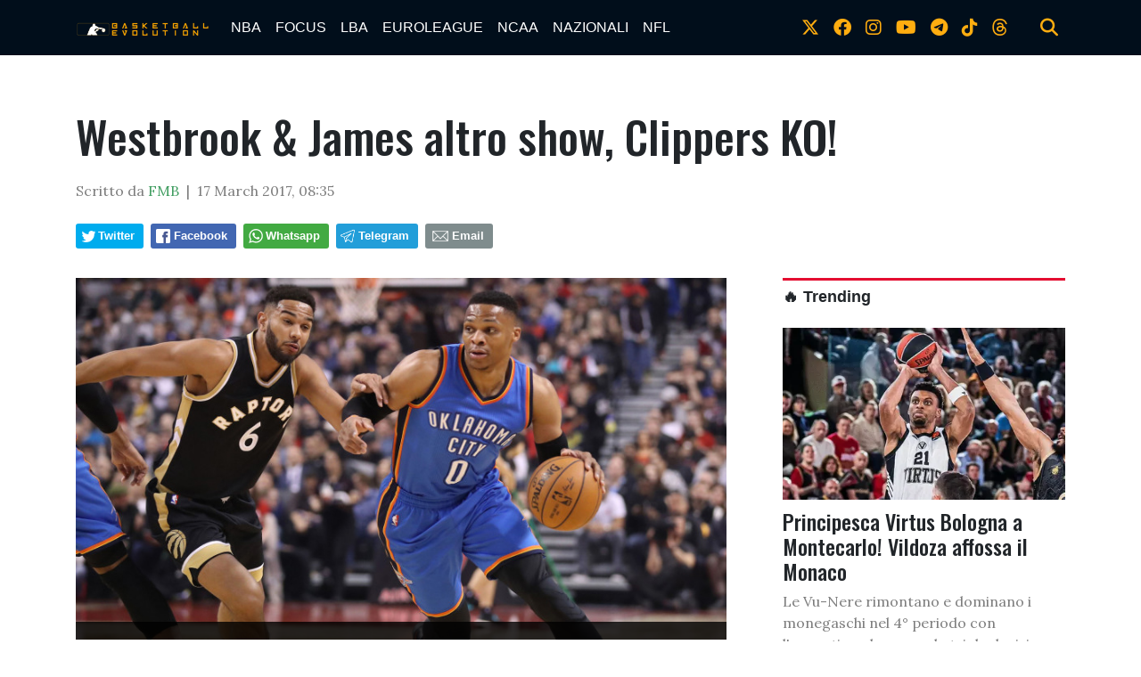

--- FILE ---
content_type: text/html; charset=UTF-8
request_url: https://www.bball-evolution.com/news/137419460102/westbrook-james-altro-show-clippers-ko
body_size: 16209
content:
<!doctype html>
<html lang="en">
  
<!--
    _______________  ____    _________
    __  ___/__  /_ \/ /_ |  / /___  _/
    _____ \__  / __  /__ | / / __  /
    ____/ /_  /___  / __ |/ / __/ /
    /____/ /_____/_/  _____/  /___/
-->

<head>
    <meta charset="utf-8">
<meta name="viewport" content="width=device-width, initial-scale=1, shrink-to-fit=no">
<meta name="description" content="">
<meta name="author" content="">
<link rel="icon" type="image/png" href="https://slyvi-tstorage.slyvi.it/tli_3022232991489_b1ee4aec052b0e2594400e1fd38eedd1be29b61b_1593728605715059.jpg" />

<title>Westbrook &amp; James altro show, Clippers KO!</title>

<link href="https://fonts.googleapis.com/css?family=Lora:400,400i,700,700i|Oswald:400,500" rel="stylesheet">

<!-- Bootstrap core CSS -->
<link rel="stylesheet" href="https://cdnjs.cloudflare.com/ajax/libs/twitter-bootstrap/4.3.1/css/bootstrap.min.css" />

<link rel="stylesheet" href="https://cdnjs.cloudflare.com/ajax/libs/font-awesome/6.4.2/css/all.min.css">

<!-- Custom styles for this template -->
<link href="/css/main.css" rel="stylesheet">
<link href="/css/widgets.css" rel="stylesheet">

<script>
    function isMobile() {
        if ($(window).width() < 769) return true;
        else return false;
    }
</script>


  <!-- CTI:single-news --><script>window.slyvi_cti = 'single-news'</script><meta property="fb:app_id" content="232846060162720"/><meta property="og:title" content="Westbrook &amp; James altro show, Clippers KO!"/><meta property="og:description" content="LeBron James si scalda nel 4&deg; e batte da solo Utah, Westbrook spettacolo a Toronto con la Tripla-Doppia n&deg;34, Triple-Doppie pure per..."/><meta property="og:type" content="article"/><meta property="og:url" content="https://www.bball-evolution.com/news/137419460102/westbrook-james-altro-show-clippers-ko"/><meta property="og:image" content="https://slyvi-hosting.slyvi.it/teampages/3022232991489/images/imported/wp-content/uploads/2017/03/Westbrook-1.jpg"/><meta property="og:site_name" content="Basketball-Evolution"/><meta property="twitter:card" content="summary_large_image"/><meta property="twitter:title" content="Westbrook &amp; James altro show, Clippers KO!"/><meta property="twitter:description" content="LeBron James si scalda nel 4° e batte da solo Utah, Westbrook spettacolo a Toronto con la Tripla-Doppia n°34, Triple-Doppie pure per..."/><meta property="twitter:image" content="https://slyvi-hosting.slyvi.it/teampages/3022232991489/images/imported/wp-content/uploads/2017/03/Westbrook-1.jpg"/><link rel="alternate" type="application/rss+xml" href="https://www.bball-evolution.com/feed?gn" />
<link rel="canonical" href="https://www.bball-evolution.com/news/137419460102/westbrook-james-altro-show-clippers-ko" />
<!-- Global site tag (gtag.js) - Google Analytics -->
										<script async src="https://www.googletagmanager.com/gtag/js?id=UA-26279293-1"></script>
										<script>
											window.dataLayer = window.dataLayer || [];
											function gtag(){dataLayer.push(arguments);}
											gtag('js', new Date());

											gtag('config', 'UA-26279293-1');
										</script>
										<!-- End Google Analytics -->
<style type="text/css">
											#navlnk {
												position:fixed !important; position:absolute;
												right:3px;top:3px;top: expression(3+(a=document.body.scrollTop)+'px');
												padding:4px 7px 4px 20px;background:#111 url(images/minicons/n/tp_dashboard.png) 4px center no-repeat;color:#fff;font-size:11px;cursor:pointer;-moz-border-radius:3px;-webkit-border-radius:3px;border-radius:3px
											}
											// CKEditor font size related style
											.text-tiny { font-size: 0.7em; }
											.text-small { font-size: 0.85em; }
											.text-big { font-size: 1.4em; }
											.text-huge { font-size: 1.8em; }
										</style>
<script type="text/javascript">
											var lng = 'it';
											var SH = 'www.slyvi.com';
											var tp_info = {"name":"Basketball-Evolution","logo":"https:\/\/slyvi-tlogos.s3.amazonaws.com\/r228525490376_tl3022232991489_453871162581_1591261576927447.jpg","fllw":1};
											
											
										</script>
<!-- Quantcast Choice. Consent Manager Tag v2.0 (for TCF 2.0) -->
<script type="text/javascript" async=true>
(function() {
  var host = window.location.hostname;
  var element = document.createElement('script');
  var firstScript = document.getElementsByTagName('script')[0];
  var url = 'https://quantcast.mgr.consensu.org'
    .concat('/choice/', 'ZnRx9eTPrTFdN', '/', host, '/choice.js')
  var uspTries = 0;
  var uspTriesLimit = 3;
  element.async = true;
  element.type = 'text/javascript';
  element.src = url;

  firstScript.parentNode.insertBefore(element, firstScript);

  function makeStub() {
    var TCF_LOCATOR_NAME = '__tcfapiLocator';
    var queue = [];
    var win = window;
    var cmpFrame;

    function addFrame() {
      var doc = win.document;
      var otherCMP = !!(win.frames[TCF_LOCATOR_NAME]);

      if (!otherCMP) {
        if (doc.body) {
          var iframe = doc.createElement('iframe');

          iframe.style.cssText = 'display:none';
          iframe.name = TCF_LOCATOR_NAME;
          doc.body.appendChild(iframe);
        } else {
          setTimeout(addFrame, 5);
        }
      }
      return !otherCMP;
    }

    function tcfAPIHandler() {
      var gdprApplies;
      var args = arguments;

      if (!args.length) {
        return queue;
      } else if (args[0] === 'setGdprApplies') {
        if (
          args.length > 3 &&
          args[2] === 2 &&
          typeof args[3] === 'boolean'
        ) {
          gdprApplies = args[3];
          if (typeof args[2] === 'function') {
            args[2]('set', true);
          }
        }
      } else if (args[0] === 'ping') {
        var retr = {
          gdprApplies: gdprApplies,
          cmpLoaded: false,
          cmpStatus: 'stub'
        };

        if (typeof args[2] === 'function') {
          args[2](retr);
        }
      } else {
        queue.push(args);
      }
    }

    function postMessageEventHandler(event) {
      var msgIsString = typeof event.data === 'string';
      var json = {};

      try {
        if (msgIsString) {
          json = JSON.parse(event.data);
        } else {
          json = event.data;
        }
      } catch (ignore) {}

      var payload = json.__tcfapiCall;

      if (payload) {
        window.__tcfapi(
          payload.command,
          payload.version,
          function(retValue, success) {
            var returnMsg = {
              __tcfapiReturn: {
                returnValue: retValue,
                success: success,
                callId: payload.callId
              }
            };
            if (msgIsString) {
              returnMsg = JSON.stringify(returnMsg);
            }
            event.source.postMessage(returnMsg, '*');
          },
          payload.parameter
        );
      }
    }

    while (win) {
      try {
        if (win.frames[TCF_LOCATOR_NAME]) {
          cmpFrame = win;
          break;
        }
      } catch (ignore) {}

      if (win === window.top) {
        break;
      }
      win = win.parent;
    }
    if (!cmpFrame) {
      addFrame();
      win.__tcfapi = tcfAPIHandler;
      win.addEventListener('message', postMessageEventHandler, false);
    }
  };

  makeStub();

  var uspStubFunction = function() {
    var arg = arguments;
    if (typeof window.__uspapi !== uspStubFunction) {
      setTimeout(function() {
        if (typeof window.__uspapi !== 'undefined') {
          window.__uspapi.apply(window.__uspapi, arg);
        }
      }, 500);
    }
  };

  var checkIfUspIsReady = function() {
    uspTries++;
    if (window.__uspapi === uspStubFunction && uspTries < uspTriesLimit) {
      console.warn('USP is not accessible');
    } else {
      clearInterval(uspInterval);
    }
  };

  if (typeof window.__uspapi === 'undefined') {
    window.__uspapi = uspStubFunction;
    var uspInterval = setInterval(checkIfUspIsReady, 6000);
  }
})();
</script>
<!-- End Quantcast Choice. Consent Manager Tag v2.0 (for TCF 2.0) -->
<style type="text/css">.news-body table {
    margin-left: auto;
    margin-right: auto;
}
figure.table {
    width: auto !important;
}

twitter-widget,
[id^="instagram-embed-"],
.instagram-media,
.youtube-embed, 
.vimeo-embed,
.moovi-embed,
.twitter-tweet {
    margin: 25px auto !important;
    display: block;
}</style>
<script type="text/javascript" src="https://code.jquery.com/jquery-2.2.4.min.js"></script>
<script type="text/javascript" src="//www.slyvi.com/js/jquery.team_behavior.js"></script>
<script type="text/javascript" src="//www.slyvi.com/assets/js/view.js?auto"></script>
<!-- Matomo -->
				<script type="text/javascript">
					var _paq = window._paq || [];
					_paq.push(["trackPageView"]);
					_paq.push(["enableLinkTracking"]);

					(function() {
						var u="https://stats6.slyvi.it/";
						_paq.push(["setTrackerUrl", u+"matomo.php"]);
						_paq.push(["setSiteId", "3022232991489"]);

						

						var d=document, g=d.createElement("script"), s=d.getElementsByTagName("script")[0];
						g.type="text/javascript"; g.async=true; g.defer=true; g.src=u+"matomo.js"; s.parentNode.insertBefore(g,s);
					})();
				</script>
				<!-- End Matomo Code -->
<script>if(typeof gtag !== 'undefined') gtag('event', '4791237e3f730987f7e26c45c6cad662', {'event_category': 'e7126ec57211829b32ae9e9290d4a376', 'value': 60216459464});if(typeof _paq !== 'undefined') _paq.push(['trackEvent', 'e7126ec57211829b32ae9e9290d4a376', 60216459464]);</script>
<script defer event-author_id="60216459464" data-domain="bball-evolution.com" src="https://stats5.slyvi.it/js/script.pageview-props.js"></script><script type="application/ld+json">{"@context":"https:\/\/schema.org","@type":"BreadcrumbList","itemListElement":[{"@type":"ListItem","position":1,"item":{"@type":"WebSite","@id":"https:\/\/www.bball-evolution.com","name":"Home"}},[{"@type":"ListItem","position":2,"item":{"@type":"WebPage","@id":"https:\/\/www.bball-evolution.com\/news\/categories\/346969318921\/season","name":"SEASON"}}],[{"@type":"ListItem","position":3,"item":{"@type":"WebPage","@id":"https:\/\/www.bball-evolution.com\/news\/137419460102\/westbrook-james-altro-show-clippers-ko","name":"Westbrook &amp; James altro show, Clippers KO!"}}]]}</script>
<script type="application/ld+json">{"@context":"https:\/\/schema.org","@type":"NewsArticle","mainEntityOfPage":{"@type":"WebPage","@id":"https:\/\/www.bball-evolution.com\/news\/137419460102\/westbrook-james-altro-show-clippers-ko"},"headline":"Westbrook &amp; James altro show, Clippers KO!","image":"https:\/\/slyvi-hosting.s3.amazonaws.com\/teampages\/3022232991489\/images\/imported\/wp-content\/uploads\/2017\/03\/Westbrook-1.jpg","thumbnailUrl":"https:\/\/slyvi-hosting.s3.amazonaws.com\/teampages\/3022232991489\/images\/imported\/wp-content\/uploads\/2017\/03\/Westbrook-1.jpg","datePublished":"2017-03-17T08:35:48+01:00","dateModified":null,"publisher":{"@type":"Organization","name":"Basketball-Evolution","logo":{"@type":"ImageObject","url":"https:\/\/slyvi-tlogos.s3.amazonaws.com\/r228525490376_tl3022232991489_453871162581_1591261576927447.jpg"}},"isPartOf":{"@type":"CollectionPage","name":"SEASON","url":"https:\/\/www.bball-evolution.com\/news\/categories\/346969318921\/season"},"author":{"@type":"Person","name":"FMB","url":"https:\/\/www.bball-evolution.com\/author\/60216459464\/fmb"}}</script><script async src="https://pagead2.googlesyndication.com/pagead/js/adsbygoogle.js?client=ca-pub-2034672274398168" crossorigin="anonymous"></script></head>

  <body class="is-single-news single-news-137419460102">
    <header>
        <!-- Fixed navbar -->
    <nav class="navbar navbar-expand-md navbar-dark bg-dark">
        <div class="container">
            <a class="navbar-brand" href="/">
                <img src="https://slyvi-tstorage.slyvi.it/tli_3022232991489_6b8feca0d5f0aec7fb97ca58bed01e8e52a70179_1593726641523324.png" />
            </a>
            <button class="navbar-toggler" type="button" data-toggle="collapse" data-target="#navbarCollapse" aria-controls="navbarCollapse" aria-expanded="false" aria-label="Toggle navigation">
                <span class="navbar-toggler-icon"></span>
            </button>
            <div class="collapse navbar-collapse" id="navbarCollapse">
                <ul class="navbar-nav mr-auto">
                                    <li class="nav-item active">
                        <a class="nav-link" href="/news/category/175170627081">NBA</a>
                                            <ul class="">
                                                <li class="nav-item active">
                        <a class="nav-link" href="/news/category/157990757897">PLAYOFFS 2025</a>
                                        </li>
                                    <li class="nav-item active">
                        <a class="nav-link" href="#">Season</a>
                                        </li>
                                    <li class="nav-item active">
                        <a class="nav-link" href="/news/category/3371935241">ALL STAR GAME</a>
                                        </li>
                                        </ul>
                                        </li>
                                    <li class="nav-item active">
                        <a class="nav-link" href="/news/category/72091411977">FOCUS</a>
                                            <ul class="">
                                                <li class="nav-item active">
                        <a class="nav-link" href="#">Interviste</a>
                                        </li>
                                        </ul>
                                        </li>
                                    <li class="nav-item active">
                        <a class="nav-link" href="/news/category/209530365449">LBA</a>
                                        </li>
                                    <li class="nav-item active">
                        <a class="nav-link" href="/news/category/535947879945">EUROLEAGUE</a>
                                        </li>
                                    <li class="nav-item active">
                        <a class="nav-link" href="/news/category/398508926473">NCAA</a>
                                        </li>
                                    <li class="nav-item active">
                        <a class="nav-link" href="/news/category/54911542793">NAZIONALI</a>
                                            <ul class="">
                                                <li class="nav-item active">
                        <a class="nav-link" href="/news/category/295429711369">Mondiali 2023</a>
                                        </li>
                                        </ul>
                                        </li>
                                    <li class="nav-item active">
                        <a class="nav-link" href="/news/category/484408272393">NFL</a>
                                        </li>
                                </ul>
                <ul class="navbar-nav social-icons-ul">
                                    <li class="nav-item">
                        <a class="nav-link" href="https://www.twitter.com/bball_evo" target="_blank"><i class="fa-brands fa-x-twitter" aria-hidden="true"></i></a>
                    </li>
                                                    <li class="nav-item">
                        <a class="nav-link" href="https://www.facebook.com/bballevolution" target="_blank"><i class="fa-brands fa-facebook" aria-hidden="true"></i></a>
                    </li>
                                                    <li class="nav-item">
                        <a class="nav-link" href="https://www.instagram.com/bball_evo" target="_blank"><i class="fa-brands fa-instagram" aria-hidden="true"></i></a>
                    </li>
                                                    <li class="nav-item">
                        <a class="nav-link" href="https://www.youtube.com/Basketball Evolution" target="_blank"><i class="fa-brands fa-youtube" aria-hidden="true"></i></a>
                    </li>
                                                    <li class="nav-item">
                        <a class="nav-link" href="https://t.me/bballevo" target="_blank"><i class="fa-brands fa-telegram-plane"></i></i></a>
                    </li>
                                                    <li class="nav-item">
                        <a class="nav-link" href="https://www.tiktok.com/bball_evo" target="_blank"><i class="fa-brands fa-tiktok"></i></a>
                    </li>
                                                                                    <li class="nav-item">
                        <a class="nav-link" href="https://www.threads.net/bball_evo" target="_blank"><i class="fa-brands fa-threads"></i></a>
                    </li>
                                    <li class="nav-item m-l-md">
                        <a class="nav-link" href="#" onclick="$('.search-bar').toggle(); return false;"><i class="fa fa-search" aria-hidden="true"></i></a>
                    </li>
                </ul>
            </div>
        </div>
    </nav>
</header>

<div class="search-bar-wrapper">
    <div class="search-bar">
        <form action="/search" method="GET">
            <div class="container">
                <input type="text" name="q" class="form-control" placeholder="Cerca..." />
                <button class="btn btn-success">Cerca</button>
            </div>
        </form>
    </div>
</div>

    <div class="container text-center">
        
    </div>

        <div class="main-container container single-news">
        <div>
            <h1 class="title-fonted single-news-title">Westbrook &amp; James altro show, Clippers KO!</h1>
            <p class="paragraph-titled lead"></p>
            <div class="meta paragraph-fonted m-t-md m-b-md">
                                Scritto da <span class="author-name"><a href="https://www.twitter.com/nbaevolution" target="_blank">FMB</a></span> &nbsp;|&nbsp;                 <time>17 March 2017, 08:35</time>
            </div>
            <div class="m-t-md m-b-md outside-sb">
                <div class="social-sharers" style="padding: 5px 0; overflow: hidden;"><div class="twitter-sharer" style="float: left; margin: 0 8px 8px 0;">
							<div data-sharer="twitter" data-url="https://www.bball-evolution.com/news/137419460102/westbrook-james-altro-show-clippers-ko" style="background-image: url('[data-uri]');
			background-color: #00acee; background-repeat: no-repeat; background-position: 5px center; background-size: 19px;
			display:inline-block; border-radius:3px; line-height:1; cursor: pointer;
			font-size: 80%; font-weight: 700; padding: 8px 10px 8px 25px; color: #ffffff; border: none;">Twitter</div>
						</div><div class="facebook-sharer" style="float: left; margin: 0 8px 8px 0;">
							<div data-sharer="facebook" data-url="https://www.bball-evolution.com/news/137419460102/westbrook-james-altro-show-clippers-ko" style="background-image:  url('[data-uri]');
			background-color: #4267B2; background-repeat: no-repeat; background-position: 6px center; background-size: 16px;
			display:inline-block; border-radius:3px; line-height:1; cursor: pointer;
			font-size: 80%; font-weight: 700; padding: 8px 10px 8px 26px; color: #ffffff; border: none;">Facebook</div>
						</div><div class="whatsapp-sharer" style="float: left; margin: 0 8px 8px 0;">
							<div data-sharer="whatsapp" data-url="https://www.bball-evolution.com/news/137419460102/westbrook-james-altro-show-clippers-ko" style="
			background-image: url([data-uri]);
			background-color: #42aa42; background-repeat: no-repeat; background-position: 5px center; background-size: 18px;
			display:inline-block; border-radius:3px; line-height:1; cursor: pointer;
			font-size: 80%; font-weight: 700; padding: 8px 10px 8px 25px; color: #ffffff; border: none;">Whatsapp</div>
						</div><div class="telegram-sharer" style="float: left; margin: 0 8px 8px 0;">
							<div data-sharer="telegram" data-url="https://www.bball-evolution.com/news/137419460102/westbrook-james-altro-show-clippers-ko" style="
			background-image:  url('[data-uri]');
			background-color: #229ED9; background-repeat: no-repeat; background-position: 4px center; background-size: 18px;
			display:inline-block; border-radius:3px; line-height:1; cursor: pointer;
			font-size: 80%; font-weight: 700; padding: 8px 10px 8px 25px; color: #ffffff; border: none;">Telegram</div>
						</div><div class="email-sharer" style="float: left; margin: 0 8px 8px 0;">
							<div data-sharer="email" data-url="https://www.bball-evolution.com/news/137419460102/westbrook-james-altro-show-clippers-ko" style="
			background-image: url('[data-uri]');
			background-color: #7f8c8d; background-repeat: no-repeat; background-position: 6px center; background-size: 22px;
			display:inline-block; border-radius:3px; line-height:1; cursor: pointer;
			font-size: 80%; font-weight: 700; padding: 8px 10px 8px 30px; color: #ffffff; border: none;">Email</div>
						</div></div>
            </div>
        </div>
        <div class="clearfix"></div>
        <div class="row">
            <div class="col-md-8">
                            <div class="news-image-label">
                    <img src="https://slyvi-hosting.slyvi.it/teampages/3022232991489/images/imported/wp-content/uploads/2017/03/Westbrook-1.jpg" class="img-fit-w" />
                    <div></div>
                </div>
                            <div class="news-body paragraph-fonted mt-3">
                    <div class="news-body-inner">
                        
                        <div><img src="https://slyvi-hosting.slyvi.it/teampages/3022232991489/images/imported/wp-content/uploads/2017/03/Westbrook-1.jpg" srcset="" sizes="(max-width: 400px) 400px, (max-width: 767px) 510px, (max-width: 991px) 330px, (max-width: 1199px) 450px, 540px"></div><strong>LeBron James</strong> si scalda nel 4° e batte da solo Utah, <strong>Westbrook</strong> spettacolo a Toronto con la Tripla-Doppia n°34, Triple-Doppie pure per Gasol e Jokic contro i Clippers.
<h2>REGULAR SEASON</h2>
<strong><span style="color: #000080;">Cleveland Cavaliers - Utah Jazz 91-83</span></strong>
CLE: James 3 (10 rimb), Love 10, Irving 21, Smith 12
UTA: Hayward 13, Johnson 12, Gobert 20 (19 rimb), Ingles 12

Torna Kevin Love dopo 13 partite d’assenza e Cleveland vince su Utah con un superbo LeBron James (33+10+6) nel 4° periodo; le squadre entrano nell’ultima frazione sul 67-67 con i Cavs privi sia di Shumpert che di Irving (infortuni non gravi), LBJ si mette in proprio realizzando 17 dei suoi 33 punti di cui 7 consecutivi nel break decisivo di 10-0 per il +7 Cavs (84-77) a 4’59” dalla fine.
Utah rimonta ma una tripla di J.R e un layup di James a 63” chiuderanno i giochi sul 91-83.

https://www.youtube.com/watch?v=HMtrOx3xSn4

<strong><span style="color: #000080;">Toronto Raptors - Oklahoma City Thunder 102-123</span></strong>
TOR: Ibaka 10, DeRozan 22, Joseph 11, Wright 10, Powell 13
OKC: Roberson 13, Gibson 10, Adams 10, Oladipo 23, Westbrook 24 (10 rimb, 16 ass), Kanter 14, Abrines 10

Russell Westbrook firma la Tripla-Doppia n°34 in stagione (24+10+16) e Oklahoma City domina a domicilio i Toronto Raptors; al riposo lungo Russ è già 12+6+11 e OKC avanti 48-58, Toronto non c’è proprio e nel 3° periodo affonda definitivamente, 39-22 il parziale con Westbrook autore di 12 punti e 5 assist, 61% dal campo di squadra e vantaggio che arriverà anche sul +32!

https://www.youtube.com/watch?v=m1omtjvncWU

<span style="color: #000080;"><strong>New York Knicks - Brooklyn Nets 110-121</strong></span>
NYK: Anthony 17, Thomas 15 (10 rimb), Lee 13, Rose 22, Holiday 10, O’Quinn 23
BKN: Hollis-Jefferson 20 (10 rimb), LeVert 13, Lopez 24, Foye 10, Lin 15

Derby della Grande Mela che va ancora ai Brooklyn Nets trascinati da Rondae Hollis-Jefferson; partita sostanzialmente decisa ad inizio 4° quarto, sul +6 (91-97) i Nets trovano un break di 6-2 per il +10 (93-103), di fatto i Knicks non riusciranno più a recuperare finendo anche sotto di 14.

<strong><span style="color: #000080;">Atlanta Hawks - Memphis Grizzlies 91-103</span></strong>
ATL: Millsap 10, Howard 10 (11 rimb), Bazemore 16, Schroder 10, Hardaway Jr. 18, Prince 16
MEM: Green 14 (12 rimb), Gasol 18 (10 rimb, 10 ass), Allen 10, Conley 22 (12 ass), Wright 10

Tripla-Doppia per Marc Gasol e vittoria per i Memphis Grizzlies sul campo degli Atlanta Hawks; Memphis va negli spogliatoi sul +3 (52-55) e nei primi 5’ delle ripresa scappa via con un parziale di 13-4 per il +12 (56-68), il vantaggio arriverà anche sul +17 sempre nel 3° sul 59-76 con gli Hawks spalle al muro.

<strong><span style="color: #000080;">Denver Nuggets - Los Angeles Clippers 129-114</span></strong>
DEN: Plumlee 10 (10 rimb), Jokic 17 (14 rimb, 11 ass), Harris 20, Nelspn 16, Barton 35, Murray 10, Faried 12
LAC: Rivers 17, Redick 22, Paul 18 (14 rimb), Bass 15

Italian Job: Gallinari DNP

I Denver Nuggets scendono a giocare in 8 contro i Clippers e mandano 7 giocatori in Doppia-Cifra a referto con Will Barton mattatore (35 punti), per L.A 3^ sconfitta consecutiva; partita dominata dall’inizio alla fine dai padroni di casa che alla sirena del 3° sono già sotto le docce avanti 103-80 con 6 giocatori in doppia-cifra.

<strong><span style="color: #000080;">Golden State Warriors - Orlando Magic 122-92</span></strong>
GSW: Green 9 (11 rimb), Pachulia 10 (10 rimb), Thompson 29, Curry 25, Clark 12, Iguodala 14
ORL: Vucevic 10, Fournier 12, Payton 13, Biyombo 3 (10 rimb), Green 13

Golden State archivia senza problemi gli Orlando Magic con un solido primo tempo; Klay Thompson realizza 27 dei suoi 29 punti nel primo tempo, Golden State tira col 57% dal campo e al riposo lungo è avanti 67-50 per poi arrivare fino al +36
<h2 style="text-align: center;"><span style="color: #ff0000;">TOP 10</span></h2>
https://www.youtube.com/watch?v=6ng3-w5jbCc
                    </div>
                    
                </div>
                <script>
                    var t_i = $('body:not(.via-new-et) .news-body img')
                    if (t_i.size() > 0)
                    {
                        t_i = t_i.eq(0)
                        var image_label = t_i.attr('alt')
                        jQuery('.news-image-label > div').text(image_label)
                        t_i.remove();
                    }
                                </script>

                                <hr class="mt-5">
                <a name="comments"></a>
                <div class="comments-wrapper mt-5">
                    <div class="pst-block-head ohidden">
                        <h4 class="title-fonted mb-4"><strong>💬 Commenti</strong></h4>
                    </div>
                    	<iframe id="slyvi-comments-iframe" title="Commenti all'articolo" src="https://www.slyvi.com/iframes/tp_comments_ng.php?te=t&f=https://www.bball-evolution.com/news/137419460102/westbrook-james-altro-show-clippers-ko" loading="lazy" height="500" scrolling="no" border="0" frameBorder="0" allowtransparency="true" style="border:none; width:100%; min-height:500px;"></iframe>
                    <div id="comments-bar" style="display:none;">
                        <div class="sb" style="display:none">
                            <div class="social-sharers" style="padding: 5px 0; overflow: hidden;"><div class="twitter-sharer" style="float: left; margin: 0 8px 8px 0;">
							<div data-sharer="twitter" data-url="https://www.bball-evolution.com/news/137419460102/westbrook-james-altro-show-clippers-ko" style="background-image: url('[data-uri]');
			background-color: #00acee; background-repeat: no-repeat; background-position: 5px center; background-size: 19px;
			display:inline-block; border-radius:3px; line-height:1; cursor: pointer;
			font-size: 80%; font-weight: 700; padding: 8px 10px 8px 25px; color: #ffffff; border: none;">Twitter</div>
						</div><div class="facebook-sharer" style="float: left; margin: 0 8px 8px 0;">
							<div data-sharer="facebook" data-url="https://www.bball-evolution.com/news/137419460102/westbrook-james-altro-show-clippers-ko" style="background-image:  url('[data-uri]');
			background-color: #4267B2; background-repeat: no-repeat; background-position: 6px center; background-size: 16px;
			display:inline-block; border-radius:3px; line-height:1; cursor: pointer;
			font-size: 80%; font-weight: 700; padding: 8px 10px 8px 26px; color: #ffffff; border: none;">Facebook</div>
						</div><div class="whatsapp-sharer" style="float: left; margin: 0 8px 8px 0;">
							<div data-sharer="whatsapp" data-url="https://www.bball-evolution.com/news/137419460102/westbrook-james-altro-show-clippers-ko" style="
			background-image: url([data-uri]);
			background-color: #42aa42; background-repeat: no-repeat; background-position: 5px center; background-size: 18px;
			display:inline-block; border-radius:3px; line-height:1; cursor: pointer;
			font-size: 80%; font-weight: 700; padding: 8px 10px 8px 25px; color: #ffffff; border: none;">Whatsapp</div>
						</div><div class="telegram-sharer" style="float: left; margin: 0 8px 8px 0;">
							<div data-sharer="telegram" data-url="https://www.bball-evolution.com/news/137419460102/westbrook-james-altro-show-clippers-ko" style="
			background-image:  url('[data-uri]');
			background-color: #229ED9; background-repeat: no-repeat; background-position: 4px center; background-size: 18px;
			display:inline-block; border-radius:3px; line-height:1; cursor: pointer;
			font-size: 80%; font-weight: 700; padding: 8px 10px 8px 25px; color: #ffffff; border: none;">Telegram</div>
						</div><div class="email-sharer" style="float: left; margin: 0 8px 8px 0;">
							<div data-sharer="email" data-url="https://www.bball-evolution.com/news/137419460102/westbrook-james-altro-show-clippers-ko" style="
			background-image: url('[data-uri]');
			background-color: #7f8c8d; background-repeat: no-repeat; background-position: 6px center; background-size: 22px;
			display:inline-block; border-radius:3px; line-height:1; cursor: pointer;
			font-size: 80%; font-weight: 700; padding: 8px 10px 8px 30px; color: #ffffff; border: none;">Email</div>
						</div></div>
                        </div>
                        <div class="actions">
                            <div>
                                <a href="#" onclick="jQuery('.sb').toggle(); return false;" style="margin-right: 12px;"><i data-feather="share"></i> <span>Condividi</span></a> 
                            </div>
                            <div>
                                <a href="#comments"><i data-feather="message-circle"></i> <span>Commenta</span></a>
                            </div>
                        </div>
                    </div>
                </div>
                            </div>
            <aside class="col-md-4 pl-md-5 mt-5 mt-sm-0">
                    <div class="text-center">
    </div>

    

    <h3 class="feed-head feed-head-title ">
        <span class="">
            <a href="/trending">🔥 Trending</a>
        </span>
    </h3>
    <a href="https://www.bball-evolution.com/news/529721101830/principesca-virtus-bologna-a-montecarlo-vildoza-affossa-il-monaco" class="block">
        <img src="https://slyvi-tstorage.fra1.cdn.digitaloceanspaces.com/m228525490376_tml3022232991489_441372136661_1769805550653138.webp" class="img-fit-w" />
        <h4 class="title-fonted m-t-sm">Principesca Virtus Bologna a Montecarlo! Vildoza affossa il Monaco</h4>
        <p class="paragraph-fonted light-grey">Le Vu-Nere rimontano e dominano i monegaschi nel 4&deg; periodo con l&#039;argentino che segna la tripla decisiva a 4&quot; dalla sirena finale</p>
    </a>
    <a href="https://www.bball-evolution.com/news/461001625094/il-monaco-sull-orlo-del-collasso-si-prospetta-un-cambio-di-proprieta" class="block">
        <img src="https://slyvi-tstorage.fra1.cdn.digitaloceanspaces.com/m228525490376_tml3022232991489_510091613397_1769691395173694.webp" class="img-fit-w" />
        <h4 class="title-fonted m-t-sm">Il Monaco sull&#039;orlo del collasso! Si prospetta un cambio di propriet&agrave;</h4>
        <p class="paragraph-fonted light-grey">La squadra del Principato &egrave; finita nell&#039;occhio del ciclone per problemi societari tra mancanza di fondi e stipendi arretrati</p>
    </a>
    <a href="https://www.bball-evolution.com/news/426641886726/spritz-playbook-il-meglio-ed-il-peggio-dei-championship-2026" class="block">
        <img src="https://slyvi-tstorage.fra1.cdn.digitaloceanspaces.com/m228525490376_tml3022232991489_114954622165_1769434987448936.webp" class="img-fit-w" />
        <h4 class="title-fonted m-t-sm">Spritz &amp; Playbook, il meglio ed il peggio dei Championship 2026</h4>
        <p class="paragraph-fonted light-grey">Seattle e Patriots saranno le protagoniste del Superbowl LV! Battute Denver e Los Angeles in due match mozzafiato</p>
    </a>

    
				
					<div class="slywdg-box">
						<h3 class="menu_sidebar slywdg-title"><a href="/news">EUROLEAGUE 🇪🇺</a></h3>
				  		<div class="slywdg-div-latest-news">
                                                						  		<div class="media" data-news-info="{&quot;id&quot;:529721101830,&quot;date&quot;:&quot;2026-01-30 21:39:00&quot;,&quot;author_name&quot;:&quot;Filippo Albanelli&quot;,&quot;author_avatar&quot;:null,&quot;author_twitter&quot;:false,&quot;author_facebook&quot;:false}">
							  <a class="pull-left slywdg-div-latest-news-img" href="https://www.bball-evolution.com/news/529721101830/principesca-virtus-bologna-a-montecarlo-vildoza-affossa-il-monaco" style="background-image: url(https://slyvi-tstorage.fra1.cdn.digitaloceanspaces.com/t228525490376_tml3022232991489_441372136661_1769805550653138.webp);"></a>
							  <div class="media-body">
							    <h3 class="media-heading"><a href="https://www.bball-evolution.com/news/529721101830/principesca-virtus-bologna-a-montecarlo-vildoza-affossa-il-monaco">Principesca Virtus Bologna a Montecarlo! Vildoza affossa il Monaco</a></h3>
			        			<span class="news-body-preview">Le Vu-Nere rimontano e dominano i monegaschi nel 4&deg; periodo con l&#039;argentino che segna la tripla decisiva a 4&quot; dalla sirena finale</span>
							  </div>
							</div>
                        				  		</div>
			  		</div>
				
			
				
					<div class="slywdg-box">
						<h3 class="menu_sidebar slywdg-title"><a href="/news">SERIE A 🇮🇹</a></h3>
				  		<div class="slywdg-div-latest-news">
                                                						  		<div class="media" data-news-info="{&quot;id&quot;:151763979782,&quot;date&quot;:&quot;2026-01-26 22:15:00&quot;,&quot;author_name&quot;:&quot;Raffaele Fioretti&quot;,&quot;author_avatar&quot;:null,&quot;author_twitter&quot;:false,&quot;author_facebook&quot;:false}">
							  <a class="pull-left slywdg-div-latest-news-img" href="https://www.bball-evolution.com/news/151763979782/la-virtus-risponde-a-brescia-milano-fa-8-vittorie-filate-vincendo-il-derby" style="background-image: url(https://slyvi-tstorage.fra1.cdn.digitaloceanspaces.com/t228525490376_tml3022232991489_252393575637_1769462204915868.webp);"></a>
							  <div class="media-body">
							    <h3 class="media-heading"><a href="https://www.bball-evolution.com/news/151763979782/la-virtus-risponde-a-brescia-milano-fa-8-vittorie-filate-vincendo-il-derby">Stoica Varese: battuta Milano al Lido! Virtus di forza a Cremona</a></h3>
			        			<span class="news-body-preview">Dopo la vittoria allo scadere di Brescia anche la Virtus risponde presente, mentre Milano perde rovinosamente il derby con Varese</span>
							  </div>
							</div>
                        				  		</div>
			  		</div>
				
			
				
					<div class="slywdg-box">
						<h3 class="menu_sidebar slywdg-title"><a href="/news">NFL 🏈</a></h3>
				  		<div class="slywdg-div-latest-news">
                                                						  		<div class="media" data-news-info="{&quot;id&quot;:323562671622,&quot;date&quot;:&quot;2026-01-28 14:00:00&quot;,&quot;author_name&quot;:&quot;Fabio Gabrielli&quot;,&quot;author_avatar&quot;:null,&quot;author_twitter&quot;:false,&quot;author_facebook&quot;:false}">
							  <a class="pull-left slywdg-div-latest-news-img" href="https://www.bball-evolution.com/news/323562671622/spritz-playbook-special-edition-che-futuro-per-questi-rams" style="background-image: url(https://slyvi-tstorage.fra1.cdn.digitaloceanspaces.com/t228525490376_tml3022232991489_372652659925_17695999249072.jpg);"></a>
							  <div class="media-body">
							    <h3 class="media-heading"><a href="https://www.bball-evolution.com/news/323562671622/spritz-playbook-special-edition-che-futuro-per-questi-rams">Spritz &amp; Playbook Special Edition: Rams, c&#039;&egrave; un futuro...ma Stafford?</a></h3>
			        			<span class="news-body-preview">La sconfitta a Seattle &egrave; di quelle dure da digerire ma, tutto sommato, i Rams hanno buoni motivi per sperare anche nel 2026</span>
							  </div>
							</div>
                        				  		</div>
			  		</div>
				
			
            </aside>
        </div>
    </div>

    <footer class="footer">
    <div class="container text-sm-center">
        <img src="https://slyvi-tstorage.slyvi.it/tli_3022232991489_a8a337e7342a0f3d83a7a9bf00e4f5546216aaf8_1573579346936931.png" class="footer-logo pull-left" />

                <div class="navbar-expand-md">
            <ul class="navbar-nav mr-auto justify-content-center">
                            <li class="nav-item active">
                    <a class="nav-link" href="/page/822864105575">Chi Siamo</a>
                </li>
                            <li class="nav-item active">
                    <a class="nav-link" href="/page/341827768423">Cookie Policy</a>
                </li>
                        </ul>
        </div>
        
        
				
					<div class="slywdg-box slywdg-customhtml">
						<p><span style="color:#ffffff;">Copyright &copy; 2019&nbsp;</span><a href="http://www.nba-evolution.com/" title="NBA-Evolution"><span style="color:#ffffff;">NBA-Evolution</span></a><span style="color:#ffffff;">. Tutti i diritti riservati.</span></p>
					</div>
				
			

        <div class="navbar-expand-md">
            <ul class="navbar-nav social-icons-ul justify-content-center">
                            <li class="nav-item">
                    <a class="nav-link" href="https://www.twitter.com/bball_evo" target="_blank"><i class="fa-brands fa-x-twitter" aria-hidden="true"></i></a>
                </li>
                                        <li class="nav-item">
                    <a class="nav-link" href="https://www.facebook.com/bballevolution" target="_blank"><i class="fa-brands fa-facebook" aria-hidden="true"></i></a>
                </li>
                                        <li class="nav-item">
                    <a class="nav-link" href="https://www.instagram.com/bball_evo" target="_blank"><i class="fa-brands fa-instagram" aria-hidden="true"></i></a>
                </li>
                                        <li class="nav-item">
                    <a class="nav-link" href="https://www.youtube.com/Basketball Evolution" target="_blank"><i class="fa-brands fa-youtube" aria-hidden="true"></i></a>
                </li>
                                        <li class="nav-item">
                    <a class="nav-link" href="https://t.me/bballevo" target="_blank"><i class="fa-brands fa-telegram-plane"></i></i></a>
                </li>
            							<li class="nav-item">
					<a class="nav-link" href="https://www.tiktok.com/bball_evo" target="_blank"><i class="fa-brands fa-tiktok"></i></a>
				</li>
									            </ul>
        </div>

    </div>
    <div class="container text-center powered-by" style="font-size:12px;">
        Powered by <a target="_blank" href="https://www.slyvi.com">Slyvi</a>
    </div>
</footer>

    <!-- Bootstrap core JavaScript
================================================== -->
<script src="https://cdnjs.cloudflare.com/ajax/libs/twitter-bootstrap/4.3.1/js/bootstrap.min.js"></script>
<!--<script src="https://cdnjs.cloudflare.com/ajax/libs/popper.js/1.14.7/esm/popper.min.js"></script>-->

<script src="https://cdnjs.cloudflare.com/ajax/libs/feather-icons/4.19.0/feather.min.js"></script>
<script>
    feather.replace()
</script>

<script>
	$('.navbar-nav a').each(function(){
	    try {
      		var u = new URL($(this).attr('href'));
      		if (u.hostname != location.hostname)
      			$(this).attr('target', '_blank');
	    } catch(e) {
	        
	    }
  	})
</script>
  
<script defer type="text/javascript" src="https://slyvi-cdn.ams3.cdn.digitaloceanspaces.com/js/jquery.team_behavior.js"></script>
	<script src="https://slyvi-cdn.ams3.digitaloceanspaces.com/assets/js/adserver.js" type="text/javascript"></script>
											<script type="text/javascript">
												if(document.getElementById("awjlJPnQbmYZ")){
													awjlJPnQbmYZ="No";
												} else {
													awjlJPnQbmYZ="Yes";
													
												}
												if(typeof ga !== "undefined"){
													ga("send","event","Blocking Ads",awjlJPnQbmYZ,{"nonInteraction":1});
												} else if(typeof _gaq !== "undefined"){
													_gaq.push(["_trackEvent","Blocking Ads",awjlJPnQbmYZ,undefined,undefined,true]);
												}
												if(typeof _paq !== "undefined"){
													_paq.push(["trackEvent","Blocking Ads",awjlJPnQbmYZ]);
												}
											</script>
<script src="https://cdn.jsdelivr.net/npm/sharer.js@latest/sharer.min.js"></script><script defer src="https://static.cloudflareinsights.com/beacon.min.js/vcd15cbe7772f49c399c6a5babf22c1241717689176015" integrity="sha512-ZpsOmlRQV6y907TI0dKBHq9Md29nnaEIPlkf84rnaERnq6zvWvPUqr2ft8M1aS28oN72PdrCzSjY4U6VaAw1EQ==" data-cf-beacon='{"version":"2024.11.0","token":"48a08fae5cf64bc0bb6fe57376480194","r":1,"server_timing":{"name":{"cfCacheStatus":true,"cfEdge":true,"cfExtPri":true,"cfL4":true,"cfOrigin":true,"cfSpeedBrain":true},"location_startswith":null}}' crossorigin="anonymous"></script>
</body>
</html>


